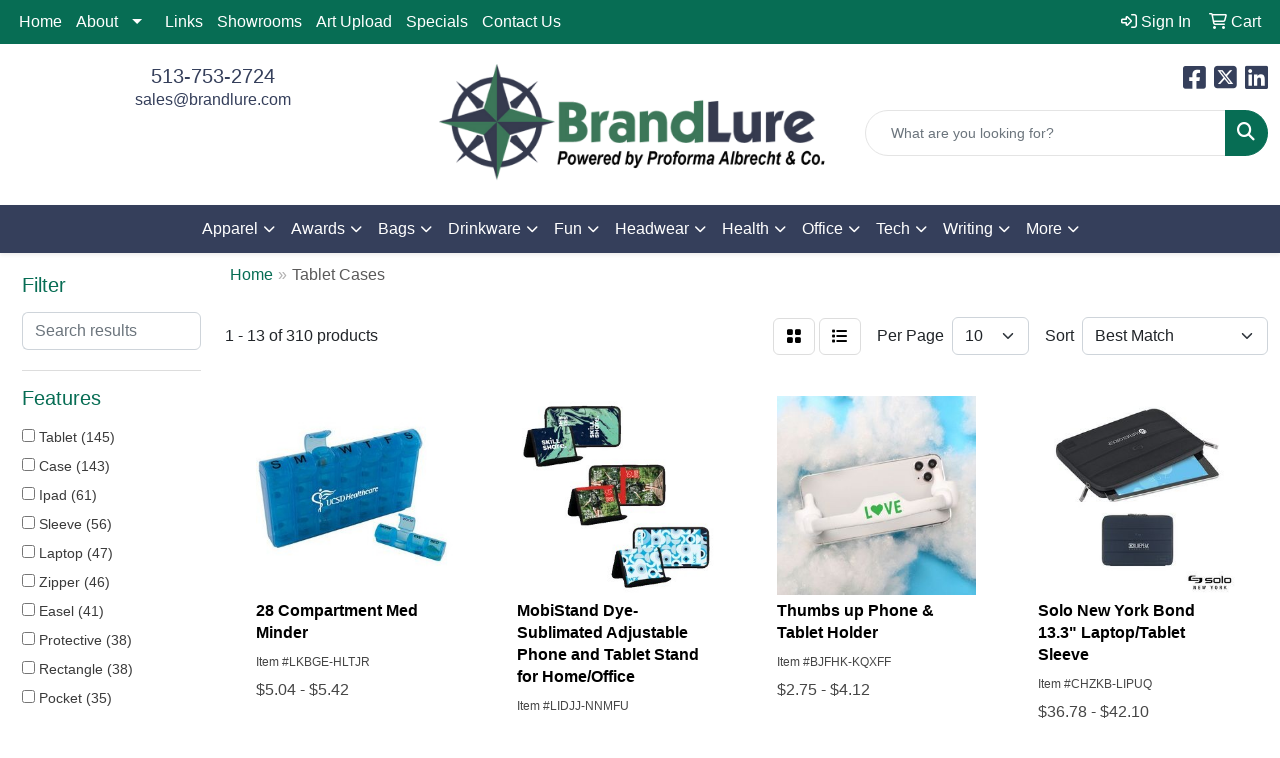

--- FILE ---
content_type: text/html
request_url: https://www.brandlure.com/ws/ws.dll/StartSrch?UID=26353&WENavID=17241629
body_size: 11316
content:
<!DOCTYPE html>
<html lang="en"><head>
<meta charset="utf-8">
<meta http-equiv="X-UA-Compatible" content="IE=edge">
<meta name="viewport" content="width=device-width, initial-scale=1">
<!-- The above 3 meta tags *must* come first in the head; any other head content must come *after* these tags -->


<link href="/distsite/styles/8/css/bootstrap.min.css" rel="stylesheet" />
<link href="https://fonts.googleapis.com/css?family=Open+Sans:400,600|Oswald:400,600" rel="stylesheet">
<link href="/distsite/styles/8/css/owl.carousel.min.css" rel="stylesheet">
<link href="/distsite/styles/8/css/nouislider.css" rel="stylesheet">
<!--<link href="/distsite/styles/8/css/menu.css" rel="stylesheet"/>-->
<link href="/distsite/styles/8/css/flexslider.css" rel="stylesheet">
<link href="/distsite/styles/8/css/all.min.css" rel="stylesheet">
<link href="/distsite/styles/8/css/slick/slick.css" rel="stylesheet"/>
<link href="/distsite/styles/8/css/lightbox/lightbox.css" rel="stylesheet"  />
<link href="/distsite/styles/8/css/yamm.css" rel="stylesheet" />
<!-- Custom styles for this theme -->
<link href="/we/we.dll/StyleSheet?UN=26353&Type=WETheme&TS=C45821.6112384259" rel="stylesheet">
<!-- Custom styles for this theme -->
<link href="/we/we.dll/StyleSheet?UN=26353&Type=WETheme-PS&TS=C45821.6112384259" rel="stylesheet">
<style>
#header-btm{padding-top:0px;}

</style>

<!-- HTML5 shim and Respond.js for IE8 support of HTML5 elements and media queries -->
<!--[if lt IE 9]>
      <script src="https://oss.maxcdn.com/html5shiv/3.7.3/html5shiv.min.js"></script>
      <script src="https://oss.maxcdn.com/respond/1.4.2/respond.min.js"></script>
    <![endif]-->

</head>

<body style="background:#fff;">


  <!-- Slide-Out Menu -->
  <div id="filter-menu" class="filter-menu">
    <button id="close-menu" class="btn-close"></button>
    <div class="menu-content">
      
<aside class="filter-sidebar">



<div class="filter-section first">
	<h2>Filter</h2>
	 <div class="input-group mb-3">
	 <input type="text" style="border-right:0;" placeholder="Search results" class="form-control text-search-within-results" name="SearchWithinResults" value="" maxlength="100" onkeyup="HandleTextFilter(event);">
	  <label class="input-group-text" style="background-color:#fff;"><a  style="display:none;" href="javascript:void(0);" class="remove-filter" data-toggle="tooltip" title="Clear" onclick="ClearTextFilter();"><i class="far fa-times" aria-hidden="true"></i> <span class="fa-sr-only">x</span></a></label>
	</div>
</div>

<a href="javascript:void(0);" class="clear-filters"  style="display:none;" onclick="ClearDrillDown();">Clear all filters</a>

<div class="filter-section"  style="display:none;">
	<h2>Categories</h2>

	<div class="filter-list">

	 

		<!-- wrapper for more filters -->
        <div class="show-filter">

		</div><!-- showfilters -->

	</div>

		<a href="#" class="show-more"  style="display:none;" >Show more</a>
</div>


<div class="filter-section" >
	<h2>Features</h2>

		<div class="filter-list">

	  		<div class="checkbox"><label><input class="filtercheckbox" type="checkbox" name="2|Tablet" ><span> Tablet (145)</span></label></div><div class="checkbox"><label><input class="filtercheckbox" type="checkbox" name="2|Case" ><span> Case (143)</span></label></div><div class="checkbox"><label><input class="filtercheckbox" type="checkbox" name="2|Ipad" ><span> Ipad (61)</span></label></div><div class="checkbox"><label><input class="filtercheckbox" type="checkbox" name="2|Sleeve" ><span> Sleeve (56)</span></label></div><div class="checkbox"><label><input class="filtercheckbox" type="checkbox" name="2|Laptop" ><span> Laptop (47)</span></label></div><div class="checkbox"><label><input class="filtercheckbox" type="checkbox" name="2|Zipper" ><span> Zipper (46)</span></label></div><div class="checkbox"><label><input class="filtercheckbox" type="checkbox" name="2|Easel" ><span> Easel (41)</span></label></div><div class="checkbox"><label><input class="filtercheckbox" type="checkbox" name="2|Protective" ><span> Protective (38)</span></label></div><div class="checkbox"><label><input class="filtercheckbox" type="checkbox" name="2|Rectangle" ><span> Rectangle (38)</span></label></div><div class="checkbox"><label><input class="filtercheckbox" type="checkbox" name="2|Pocket" ><span> Pocket (35)</span></label></div><div class="show-filter"><div class="checkbox"><label><input class="filtercheckbox" type="checkbox" name="2|Tablet case" ><span> Tablet case (33)</span></label></div><div class="checkbox"><label><input class="filtercheckbox" type="checkbox" name="2|Neoprene" ><span> Neoprene (32)</span></label></div><div class="checkbox"><label><input class="filtercheckbox" type="checkbox" name="2|Portable" ><span> Portable (30)</span></label></div><div class="checkbox"><label><input class="filtercheckbox" type="checkbox" name="2|Holders" ><span> Holders (26)</span></label></div><div class="checkbox"><label><input class="filtercheckbox" type="checkbox" name="2|Durable" ><span> Durable (25)</span></label></div><div class="checkbox"><label><input class="filtercheckbox" type="checkbox" name="2|Stands" ><span> Stands (25)</span></label></div><div class="checkbox"><label><input class="filtercheckbox" type="checkbox" name="2|Strap" ><span> Strap (24)</span></label></div><div class="checkbox"><label><input class="filtercheckbox" type="checkbox" name="2|Lining" ><span> Lining (23)</span></label></div><div class="checkbox"><label><input class="filtercheckbox" type="checkbox" name="2|Full color" ><span> Full color (21)</span></label></div><div class="checkbox"><label><input class="filtercheckbox" type="checkbox" name="2|Mini" ><span> Mini (20)</span></label></div><div class="checkbox"><label><input class="filtercheckbox" type="checkbox" name="2|Portfolio" ><span> Portfolio (20)</span></label></div><div class="checkbox"><label><input class="filtercheckbox" type="checkbox" name="2|Rugged" ><span> Rugged (20)</span></label></div><div class="checkbox"><label><input class="filtercheckbox" type="checkbox" name="2|Tablet sleeve" ><span> Tablet sleeve (20)</span></label></div><div class="checkbox"><label><input class="filtercheckbox" type="checkbox" name="2|Office" ><span> Office (19)</span></label></div><div class="checkbox"><label><input class="filtercheckbox" type="checkbox" name="2|Tablet cover" ><span> Tablet cover (19)</span></label></div><div class="checkbox"><label><input class="filtercheckbox" type="checkbox" name="2|Tablet accessory" ><span> Tablet accessory (18)</span></label></div><div class="checkbox"><label><input class="filtercheckbox" type="checkbox" name="2|Tech" ><span> Tech (18)</span></label></div><div class="checkbox"><label><input class="filtercheckbox" type="checkbox" name="2|Plastic" ><span> Plastic (17)</span></label></div><div class="checkbox"><label><input class="filtercheckbox" type="checkbox" name="2|Tablet holder" ><span> Tablet holder (16)</span></label></div><div class="checkbox"><label><input class="filtercheckbox" type="checkbox" name="2|Adjustable" ><span> Adjustable (15)</span></label></div><div class="checkbox"><label><input class="filtercheckbox" type="checkbox" name="2|Travel" ><span> Travel (15)</span></label></div><div class="checkbox"><label><input class="filtercheckbox" type="checkbox" name="2|Handle" ><span> Handle (14)</span></label></div><div class="checkbox"><label><input class="filtercheckbox" type="checkbox" name="2|Phone holder" ><span> Phone holder (14)</span></label></div><div class="checkbox"><label><input class="filtercheckbox" type="checkbox" name="2|Custom" ><span> Custom (13)</span></label></div><div class="checkbox"><label><input class="filtercheckbox" type="checkbox" name="2|Hand strap" ><span> Hand strap (13)</span></label></div><div class="checkbox"><label><input class="filtercheckbox" type="checkbox" name="2|Protection" ><span> Protection (13)</span></label></div><div class="checkbox"><label><input class="filtercheckbox" type="checkbox" name="2|Shoulder strap" ><span> Shoulder strap (13)</span></label></div><div class="checkbox"><label><input class="filtercheckbox" type="checkbox" name="2|Electronics" ><span> Electronics (12)</span></label></div><div class="checkbox"><label><input class="filtercheckbox" type="checkbox" name="2|Lightweight" ><span> Lightweight (12)</span></label></div><div class="checkbox"><label><input class="filtercheckbox" type="checkbox" name="2|Phone" ><span> Phone (12)</span></label></div><div class="checkbox"><label><input class="filtercheckbox" type="checkbox" name="2|Phone stand" ><span> Phone stand (12)</span></label></div><div class="checkbox"><label><input class="filtercheckbox" type="checkbox" name="2|Pill box" ><span> Pill box (12)</span></label></div><div class="checkbox"><label><input class="filtercheckbox" type="checkbox" name="2|Desk" ><span> Desk (11)</span></label></div><div class="checkbox"><label><input class="filtercheckbox" type="checkbox" name="2|Mobile" ><span> Mobile (11)</span></label></div><div class="checkbox"><label><input class="filtercheckbox" type="checkbox" name="2|Smartphone" ><span> Smartphone (11)</span></label></div><div class="checkbox"><label><input class="filtercheckbox" type="checkbox" name="2|Accessory" ><span> Accessory (10)</span></label></div><div class="checkbox"><label><input class="filtercheckbox" type="checkbox" name="2|Cellphone" ><span> Cellphone (10)</span></label></div><div class="checkbox"><label><input class="filtercheckbox" type="checkbox" name="2|Shockproof" ><span> Shockproof (10)</span></label></div><div class="checkbox"><label><input class="filtercheckbox" type="checkbox" name="2|Adhesive" ><span> Adhesive (9)</span></label></div><div class="checkbox"><label><input class="filtercheckbox" type="checkbox" name="2|Damage" ><span> Damage (9)</span></label></div></div>

			<!-- wrapper for more filters -->
			<div class="show-filter">

			</div><!-- showfilters -->
 		</div>
		<a href="#" class="show-more"  >Show more</a>


</div>


<div class="filter-section" >
	<h2>Colors</h2>

		<div class="filter-list">

		  	<div class="checkbox"><label><input class="filtercheckbox" type="checkbox" name="1|Black" ><span> Black (197)</span></label></div><div class="checkbox"><label><input class="filtercheckbox" type="checkbox" name="1|White" ><span> White (71)</span></label></div><div class="checkbox"><label><input class="filtercheckbox" type="checkbox" name="1|Red" ><span> Red (50)</span></label></div><div class="checkbox"><label><input class="filtercheckbox" type="checkbox" name="1|Gray" ><span> Gray (49)</span></label></div><div class="checkbox"><label><input class="filtercheckbox" type="checkbox" name="1|Various" ><span> Various (47)</span></label></div><div class="checkbox"><label><input class="filtercheckbox" type="checkbox" name="1|Blue" ><span> Blue (46)</span></label></div><div class="checkbox"><label><input class="filtercheckbox" type="checkbox" name="1|Pink" ><span> Pink (35)</span></label></div><div class="checkbox"><label><input class="filtercheckbox" type="checkbox" name="1|Green" ><span> Green (34)</span></label></div><div class="checkbox"><label><input class="filtercheckbox" type="checkbox" name="1|Brown" ><span> Brown (25)</span></label></div><div class="checkbox"><label><input class="filtercheckbox" type="checkbox" name="1|Purple" ><span> Purple (24)</span></label></div><div class="show-filter"><div class="checkbox"><label><input class="filtercheckbox" type="checkbox" name="1|Yellow" ><span> Yellow (18)</span></label></div><div class="checkbox"><label><input class="filtercheckbox" type="checkbox" name="1|Navy blue" ><span> Navy blue (17)</span></label></div><div class="checkbox"><label><input class="filtercheckbox" type="checkbox" name="1|Orange" ><span> Orange (16)</span></label></div><div class="checkbox"><label><input class="filtercheckbox" type="checkbox" name="1|Royal blue" ><span> Royal blue (12)</span></label></div><div class="checkbox"><label><input class="filtercheckbox" type="checkbox" name="1|Gold" ><span> Gold (10)</span></label></div><div class="checkbox"><label><input class="filtercheckbox" type="checkbox" name="1|Silver" ><span> Silver (10)</span></label></div><div class="checkbox"><label><input class="filtercheckbox" type="checkbox" name="1|Light blue" ><span> Light blue (7)</span></label></div><div class="checkbox"><label><input class="filtercheckbox" type="checkbox" name="1|Beige" ><span> Beige (5)</span></label></div><div class="checkbox"><label><input class="filtercheckbox" type="checkbox" name="1|Burgundy red" ><span> Burgundy red (5)</span></label></div><div class="checkbox"><label><input class="filtercheckbox" type="checkbox" name="1|Dark blue" ><span> Dark blue (5)</span></label></div><div class="checkbox"><label><input class="filtercheckbox" type="checkbox" name="1|Sky blue" ><span> Sky blue (5)</span></label></div><div class="checkbox"><label><input class="filtercheckbox" type="checkbox" name="1|Spruce green" ><span> Spruce green (5)</span></label></div><div class="checkbox"><label><input class="filtercheckbox" type="checkbox" name="1|Tan" ><span> Tan (5)</span></label></div><div class="checkbox"><label><input class="filtercheckbox" type="checkbox" name="1|Black/gray" ><span> Black/gray (4)</span></label></div><div class="checkbox"><label><input class="filtercheckbox" type="checkbox" name="1|Citron green" ><span> Citron green (4)</span></label></div><div class="checkbox"><label><input class="filtercheckbox" type="checkbox" name="1|Dark gray" ><span> Dark gray (4)</span></label></div><div class="checkbox"><label><input class="filtercheckbox" type="checkbox" name="1|Indigo blue" ><span> Indigo blue (4)</span></label></div><div class="checkbox"><label><input class="filtercheckbox" type="checkbox" name="1|Jungle green" ><span> Jungle green (4)</span></label></div><div class="checkbox"><label><input class="filtercheckbox" type="checkbox" name="1|Kelly green" ><span> Kelly green (4)</span></label></div><div class="checkbox"><label><input class="filtercheckbox" type="checkbox" name="1|Lime green" ><span> Lime green (4)</span></label></div><div class="checkbox"><label><input class="filtercheckbox" type="checkbox" name="1|Mint green" ><span> Mint green (4)</span></label></div><div class="checkbox"><label><input class="filtercheckbox" type="checkbox" name="1|Mustard yellow" ><span> Mustard yellow (4)</span></label></div><div class="checkbox"><label><input class="filtercheckbox" type="checkbox" name="1|Peach pink" ><span> Peach pink (4)</span></label></div><div class="checkbox"><label><input class="filtercheckbox" type="checkbox" name="1|Periwinkle purple" ><span> Periwinkle purple (4)</span></label></div><div class="checkbox"><label><input class="filtercheckbox" type="checkbox" name="1|Rose pink" ><span> Rose pink (4)</span></label></div><div class="checkbox"><label><input class="filtercheckbox" type="checkbox" name="1|Saddle brown" ><span> Saddle brown (4)</span></label></div><div class="checkbox"><label><input class="filtercheckbox" type="checkbox" name="1|Slate gray" ><span> Slate gray (4)</span></label></div><div class="checkbox"><label><input class="filtercheckbox" type="checkbox" name="1|Violet purple" ><span> Violet purple (4)</span></label></div><div class="checkbox"><label><input class="filtercheckbox" type="checkbox" name="1|Aqua blue" ><span> Aqua blue (3)</span></label></div><div class="checkbox"><label><input class="filtercheckbox" type="checkbox" name="1|Ash gray" ><span> Ash gray (3)</span></label></div><div class="checkbox"><label><input class="filtercheckbox" type="checkbox" name="1|Black/blue" ><span> Black/blue (3)</span></label></div><div class="checkbox"><label><input class="filtercheckbox" type="checkbox" name="1|Blaze orange" ><span> Blaze orange (3)</span></label></div><div class="checkbox"><label><input class="filtercheckbox" type="checkbox" name="1|Bright yellow" ><span> Bright yellow (3)</span></label></div><div class="checkbox"><label><input class="filtercheckbox" type="checkbox" name="1|Bronze" ><span> Bronze (3)</span></label></div><div class="checkbox"><label><input class="filtercheckbox" type="checkbox" name="1|Bubble gum pink" ><span> Bubble gum pink (3)</span></label></div><div class="checkbox"><label><input class="filtercheckbox" type="checkbox" name="1|Canteen green" ><span> Canteen green (3)</span></label></div><div class="checkbox"><label><input class="filtercheckbox" type="checkbox" name="1|Coral pink" ><span> Coral pink (3)</span></label></div><div class="checkbox"><label><input class="filtercheckbox" type="checkbox" name="1|Dark green" ><span> Dark green (3)</span></label></div><div class="checkbox"><label><input class="filtercheckbox" type="checkbox" name="1|Dark purple" ><span> Dark purple (3)</span></label></div><div class="checkbox"><label><input class="filtercheckbox" type="checkbox" name="1|Dark tropical blue" ><span> Dark tropical blue (3)</span></label></div></div>


			<!-- wrapper for more filters -->
			<div class="show-filter">

			</div><!-- showfilters -->

		  </div>

		<a href="#" class="show-more"  >Show more</a>
</div>


<div class="filter-section"  >
	<h2>Price Range</h2>
	<div class="filter-price-wrap">
		<div class="filter-price-inner">
			<div class="input-group">
				<span class="input-group-text input-group-text-white">$</span>
				<input type="text" class="form-control form-control-sm filter-min-prices" name="min-prices" value="" placeholder="Min" onkeyup="HandlePriceFilter(event);">
			</div>
			<div class="input-group">
				<span class="input-group-text input-group-text-white">$</span>
				<input type="text" class="form-control form-control-sm filter-max-prices" name="max-prices" value="" placeholder="Max" onkeyup="HandlePriceFilter(event);">
			</div>
		</div>
		<a href="javascript:void(0)" onclick="SetPriceFilter();" ><i class="fa-solid fa-chevron-right"></i></a>
	</div>
</div>

<div class="filter-section"   >
	<h2>Quantity</h2>
	<div class="filter-price-wrap mb-2">
		<input type="text" class="form-control form-control-sm filter-quantity" value="" placeholder="Qty" onkeyup="HandleQuantityFilter(event);">
		<a href="javascript:void(0)" onclick="SetQuantityFilter();"><i class="fa-solid fa-chevron-right"></i></a>
	</div>
</div>




	</aside>

    </div>
</div>




	<div class="container-fluid">
		<div class="row">

			<div class="col-md-3 col-lg-2">
        <div class="d-none d-md-block">
          <div id="desktop-filter">
            
<aside class="filter-sidebar">



<div class="filter-section first">
	<h2>Filter</h2>
	 <div class="input-group mb-3">
	 <input type="text" style="border-right:0;" placeholder="Search results" class="form-control text-search-within-results" name="SearchWithinResults" value="" maxlength="100" onkeyup="HandleTextFilter(event);">
	  <label class="input-group-text" style="background-color:#fff;"><a  style="display:none;" href="javascript:void(0);" class="remove-filter" data-toggle="tooltip" title="Clear" onclick="ClearTextFilter();"><i class="far fa-times" aria-hidden="true"></i> <span class="fa-sr-only">x</span></a></label>
	</div>
</div>

<a href="javascript:void(0);" class="clear-filters"  style="display:none;" onclick="ClearDrillDown();">Clear all filters</a>

<div class="filter-section"  style="display:none;">
	<h2>Categories</h2>

	<div class="filter-list">

	 

		<!-- wrapper for more filters -->
        <div class="show-filter">

		</div><!-- showfilters -->

	</div>

		<a href="#" class="show-more"  style="display:none;" >Show more</a>
</div>


<div class="filter-section" >
	<h2>Features</h2>

		<div class="filter-list">

	  		<div class="checkbox"><label><input class="filtercheckbox" type="checkbox" name="2|Tablet" ><span> Tablet (145)</span></label></div><div class="checkbox"><label><input class="filtercheckbox" type="checkbox" name="2|Case" ><span> Case (143)</span></label></div><div class="checkbox"><label><input class="filtercheckbox" type="checkbox" name="2|Ipad" ><span> Ipad (61)</span></label></div><div class="checkbox"><label><input class="filtercheckbox" type="checkbox" name="2|Sleeve" ><span> Sleeve (56)</span></label></div><div class="checkbox"><label><input class="filtercheckbox" type="checkbox" name="2|Laptop" ><span> Laptop (47)</span></label></div><div class="checkbox"><label><input class="filtercheckbox" type="checkbox" name="2|Zipper" ><span> Zipper (46)</span></label></div><div class="checkbox"><label><input class="filtercheckbox" type="checkbox" name="2|Easel" ><span> Easel (41)</span></label></div><div class="checkbox"><label><input class="filtercheckbox" type="checkbox" name="2|Protective" ><span> Protective (38)</span></label></div><div class="checkbox"><label><input class="filtercheckbox" type="checkbox" name="2|Rectangle" ><span> Rectangle (38)</span></label></div><div class="checkbox"><label><input class="filtercheckbox" type="checkbox" name="2|Pocket" ><span> Pocket (35)</span></label></div><div class="show-filter"><div class="checkbox"><label><input class="filtercheckbox" type="checkbox" name="2|Tablet case" ><span> Tablet case (33)</span></label></div><div class="checkbox"><label><input class="filtercheckbox" type="checkbox" name="2|Neoprene" ><span> Neoprene (32)</span></label></div><div class="checkbox"><label><input class="filtercheckbox" type="checkbox" name="2|Portable" ><span> Portable (30)</span></label></div><div class="checkbox"><label><input class="filtercheckbox" type="checkbox" name="2|Holders" ><span> Holders (26)</span></label></div><div class="checkbox"><label><input class="filtercheckbox" type="checkbox" name="2|Durable" ><span> Durable (25)</span></label></div><div class="checkbox"><label><input class="filtercheckbox" type="checkbox" name="2|Stands" ><span> Stands (25)</span></label></div><div class="checkbox"><label><input class="filtercheckbox" type="checkbox" name="2|Strap" ><span> Strap (24)</span></label></div><div class="checkbox"><label><input class="filtercheckbox" type="checkbox" name="2|Lining" ><span> Lining (23)</span></label></div><div class="checkbox"><label><input class="filtercheckbox" type="checkbox" name="2|Full color" ><span> Full color (21)</span></label></div><div class="checkbox"><label><input class="filtercheckbox" type="checkbox" name="2|Mini" ><span> Mini (20)</span></label></div><div class="checkbox"><label><input class="filtercheckbox" type="checkbox" name="2|Portfolio" ><span> Portfolio (20)</span></label></div><div class="checkbox"><label><input class="filtercheckbox" type="checkbox" name="2|Rugged" ><span> Rugged (20)</span></label></div><div class="checkbox"><label><input class="filtercheckbox" type="checkbox" name="2|Tablet sleeve" ><span> Tablet sleeve (20)</span></label></div><div class="checkbox"><label><input class="filtercheckbox" type="checkbox" name="2|Office" ><span> Office (19)</span></label></div><div class="checkbox"><label><input class="filtercheckbox" type="checkbox" name="2|Tablet cover" ><span> Tablet cover (19)</span></label></div><div class="checkbox"><label><input class="filtercheckbox" type="checkbox" name="2|Tablet accessory" ><span> Tablet accessory (18)</span></label></div><div class="checkbox"><label><input class="filtercheckbox" type="checkbox" name="2|Tech" ><span> Tech (18)</span></label></div><div class="checkbox"><label><input class="filtercheckbox" type="checkbox" name="2|Plastic" ><span> Plastic (17)</span></label></div><div class="checkbox"><label><input class="filtercheckbox" type="checkbox" name="2|Tablet holder" ><span> Tablet holder (16)</span></label></div><div class="checkbox"><label><input class="filtercheckbox" type="checkbox" name="2|Adjustable" ><span> Adjustable (15)</span></label></div><div class="checkbox"><label><input class="filtercheckbox" type="checkbox" name="2|Travel" ><span> Travel (15)</span></label></div><div class="checkbox"><label><input class="filtercheckbox" type="checkbox" name="2|Handle" ><span> Handle (14)</span></label></div><div class="checkbox"><label><input class="filtercheckbox" type="checkbox" name="2|Phone holder" ><span> Phone holder (14)</span></label></div><div class="checkbox"><label><input class="filtercheckbox" type="checkbox" name="2|Custom" ><span> Custom (13)</span></label></div><div class="checkbox"><label><input class="filtercheckbox" type="checkbox" name="2|Hand strap" ><span> Hand strap (13)</span></label></div><div class="checkbox"><label><input class="filtercheckbox" type="checkbox" name="2|Protection" ><span> Protection (13)</span></label></div><div class="checkbox"><label><input class="filtercheckbox" type="checkbox" name="2|Shoulder strap" ><span> Shoulder strap (13)</span></label></div><div class="checkbox"><label><input class="filtercheckbox" type="checkbox" name="2|Electronics" ><span> Electronics (12)</span></label></div><div class="checkbox"><label><input class="filtercheckbox" type="checkbox" name="2|Lightweight" ><span> Lightweight (12)</span></label></div><div class="checkbox"><label><input class="filtercheckbox" type="checkbox" name="2|Phone" ><span> Phone (12)</span></label></div><div class="checkbox"><label><input class="filtercheckbox" type="checkbox" name="2|Phone stand" ><span> Phone stand (12)</span></label></div><div class="checkbox"><label><input class="filtercheckbox" type="checkbox" name="2|Pill box" ><span> Pill box (12)</span></label></div><div class="checkbox"><label><input class="filtercheckbox" type="checkbox" name="2|Desk" ><span> Desk (11)</span></label></div><div class="checkbox"><label><input class="filtercheckbox" type="checkbox" name="2|Mobile" ><span> Mobile (11)</span></label></div><div class="checkbox"><label><input class="filtercheckbox" type="checkbox" name="2|Smartphone" ><span> Smartphone (11)</span></label></div><div class="checkbox"><label><input class="filtercheckbox" type="checkbox" name="2|Accessory" ><span> Accessory (10)</span></label></div><div class="checkbox"><label><input class="filtercheckbox" type="checkbox" name="2|Cellphone" ><span> Cellphone (10)</span></label></div><div class="checkbox"><label><input class="filtercheckbox" type="checkbox" name="2|Shockproof" ><span> Shockproof (10)</span></label></div><div class="checkbox"><label><input class="filtercheckbox" type="checkbox" name="2|Adhesive" ><span> Adhesive (9)</span></label></div><div class="checkbox"><label><input class="filtercheckbox" type="checkbox" name="2|Damage" ><span> Damage (9)</span></label></div></div>

			<!-- wrapper for more filters -->
			<div class="show-filter">

			</div><!-- showfilters -->
 		</div>
		<a href="#" class="show-more"  >Show more</a>


</div>


<div class="filter-section" >
	<h2>Colors</h2>

		<div class="filter-list">

		  	<div class="checkbox"><label><input class="filtercheckbox" type="checkbox" name="1|Black" ><span> Black (197)</span></label></div><div class="checkbox"><label><input class="filtercheckbox" type="checkbox" name="1|White" ><span> White (71)</span></label></div><div class="checkbox"><label><input class="filtercheckbox" type="checkbox" name="1|Red" ><span> Red (50)</span></label></div><div class="checkbox"><label><input class="filtercheckbox" type="checkbox" name="1|Gray" ><span> Gray (49)</span></label></div><div class="checkbox"><label><input class="filtercheckbox" type="checkbox" name="1|Various" ><span> Various (47)</span></label></div><div class="checkbox"><label><input class="filtercheckbox" type="checkbox" name="1|Blue" ><span> Blue (46)</span></label></div><div class="checkbox"><label><input class="filtercheckbox" type="checkbox" name="1|Pink" ><span> Pink (35)</span></label></div><div class="checkbox"><label><input class="filtercheckbox" type="checkbox" name="1|Green" ><span> Green (34)</span></label></div><div class="checkbox"><label><input class="filtercheckbox" type="checkbox" name="1|Brown" ><span> Brown (25)</span></label></div><div class="checkbox"><label><input class="filtercheckbox" type="checkbox" name="1|Purple" ><span> Purple (24)</span></label></div><div class="show-filter"><div class="checkbox"><label><input class="filtercheckbox" type="checkbox" name="1|Yellow" ><span> Yellow (18)</span></label></div><div class="checkbox"><label><input class="filtercheckbox" type="checkbox" name="1|Navy blue" ><span> Navy blue (17)</span></label></div><div class="checkbox"><label><input class="filtercheckbox" type="checkbox" name="1|Orange" ><span> Orange (16)</span></label></div><div class="checkbox"><label><input class="filtercheckbox" type="checkbox" name="1|Royal blue" ><span> Royal blue (12)</span></label></div><div class="checkbox"><label><input class="filtercheckbox" type="checkbox" name="1|Gold" ><span> Gold (10)</span></label></div><div class="checkbox"><label><input class="filtercheckbox" type="checkbox" name="1|Silver" ><span> Silver (10)</span></label></div><div class="checkbox"><label><input class="filtercheckbox" type="checkbox" name="1|Light blue" ><span> Light blue (7)</span></label></div><div class="checkbox"><label><input class="filtercheckbox" type="checkbox" name="1|Beige" ><span> Beige (5)</span></label></div><div class="checkbox"><label><input class="filtercheckbox" type="checkbox" name="1|Burgundy red" ><span> Burgundy red (5)</span></label></div><div class="checkbox"><label><input class="filtercheckbox" type="checkbox" name="1|Dark blue" ><span> Dark blue (5)</span></label></div><div class="checkbox"><label><input class="filtercheckbox" type="checkbox" name="1|Sky blue" ><span> Sky blue (5)</span></label></div><div class="checkbox"><label><input class="filtercheckbox" type="checkbox" name="1|Spruce green" ><span> Spruce green (5)</span></label></div><div class="checkbox"><label><input class="filtercheckbox" type="checkbox" name="1|Tan" ><span> Tan (5)</span></label></div><div class="checkbox"><label><input class="filtercheckbox" type="checkbox" name="1|Black/gray" ><span> Black/gray (4)</span></label></div><div class="checkbox"><label><input class="filtercheckbox" type="checkbox" name="1|Citron green" ><span> Citron green (4)</span></label></div><div class="checkbox"><label><input class="filtercheckbox" type="checkbox" name="1|Dark gray" ><span> Dark gray (4)</span></label></div><div class="checkbox"><label><input class="filtercheckbox" type="checkbox" name="1|Indigo blue" ><span> Indigo blue (4)</span></label></div><div class="checkbox"><label><input class="filtercheckbox" type="checkbox" name="1|Jungle green" ><span> Jungle green (4)</span></label></div><div class="checkbox"><label><input class="filtercheckbox" type="checkbox" name="1|Kelly green" ><span> Kelly green (4)</span></label></div><div class="checkbox"><label><input class="filtercheckbox" type="checkbox" name="1|Lime green" ><span> Lime green (4)</span></label></div><div class="checkbox"><label><input class="filtercheckbox" type="checkbox" name="1|Mint green" ><span> Mint green (4)</span></label></div><div class="checkbox"><label><input class="filtercheckbox" type="checkbox" name="1|Mustard yellow" ><span> Mustard yellow (4)</span></label></div><div class="checkbox"><label><input class="filtercheckbox" type="checkbox" name="1|Peach pink" ><span> Peach pink (4)</span></label></div><div class="checkbox"><label><input class="filtercheckbox" type="checkbox" name="1|Periwinkle purple" ><span> Periwinkle purple (4)</span></label></div><div class="checkbox"><label><input class="filtercheckbox" type="checkbox" name="1|Rose pink" ><span> Rose pink (4)</span></label></div><div class="checkbox"><label><input class="filtercheckbox" type="checkbox" name="1|Saddle brown" ><span> Saddle brown (4)</span></label></div><div class="checkbox"><label><input class="filtercheckbox" type="checkbox" name="1|Slate gray" ><span> Slate gray (4)</span></label></div><div class="checkbox"><label><input class="filtercheckbox" type="checkbox" name="1|Violet purple" ><span> Violet purple (4)</span></label></div><div class="checkbox"><label><input class="filtercheckbox" type="checkbox" name="1|Aqua blue" ><span> Aqua blue (3)</span></label></div><div class="checkbox"><label><input class="filtercheckbox" type="checkbox" name="1|Ash gray" ><span> Ash gray (3)</span></label></div><div class="checkbox"><label><input class="filtercheckbox" type="checkbox" name="1|Black/blue" ><span> Black/blue (3)</span></label></div><div class="checkbox"><label><input class="filtercheckbox" type="checkbox" name="1|Blaze orange" ><span> Blaze orange (3)</span></label></div><div class="checkbox"><label><input class="filtercheckbox" type="checkbox" name="1|Bright yellow" ><span> Bright yellow (3)</span></label></div><div class="checkbox"><label><input class="filtercheckbox" type="checkbox" name="1|Bronze" ><span> Bronze (3)</span></label></div><div class="checkbox"><label><input class="filtercheckbox" type="checkbox" name="1|Bubble gum pink" ><span> Bubble gum pink (3)</span></label></div><div class="checkbox"><label><input class="filtercheckbox" type="checkbox" name="1|Canteen green" ><span> Canteen green (3)</span></label></div><div class="checkbox"><label><input class="filtercheckbox" type="checkbox" name="1|Coral pink" ><span> Coral pink (3)</span></label></div><div class="checkbox"><label><input class="filtercheckbox" type="checkbox" name="1|Dark green" ><span> Dark green (3)</span></label></div><div class="checkbox"><label><input class="filtercheckbox" type="checkbox" name="1|Dark purple" ><span> Dark purple (3)</span></label></div><div class="checkbox"><label><input class="filtercheckbox" type="checkbox" name="1|Dark tropical blue" ><span> Dark tropical blue (3)</span></label></div></div>


			<!-- wrapper for more filters -->
			<div class="show-filter">

			</div><!-- showfilters -->

		  </div>

		<a href="#" class="show-more"  >Show more</a>
</div>


<div class="filter-section"  >
	<h2>Price Range</h2>
	<div class="filter-price-wrap">
		<div class="filter-price-inner">
			<div class="input-group">
				<span class="input-group-text input-group-text-white">$</span>
				<input type="text" class="form-control form-control-sm filter-min-prices" name="min-prices" value="" placeholder="Min" onkeyup="HandlePriceFilter(event);">
			</div>
			<div class="input-group">
				<span class="input-group-text input-group-text-white">$</span>
				<input type="text" class="form-control form-control-sm filter-max-prices" name="max-prices" value="" placeholder="Max" onkeyup="HandlePriceFilter(event);">
			</div>
		</div>
		<a href="javascript:void(0)" onclick="SetPriceFilter();" ><i class="fa-solid fa-chevron-right"></i></a>
	</div>
</div>

<div class="filter-section"   >
	<h2>Quantity</h2>
	<div class="filter-price-wrap mb-2">
		<input type="text" class="form-control form-control-sm filter-quantity" value="" placeholder="Qty" onkeyup="HandleQuantityFilter(event);">
		<a href="javascript:void(0)" onclick="SetQuantityFilter();"><i class="fa-solid fa-chevron-right"></i></a>
	</div>
</div>




	</aside>

          </div>
        </div>
			</div>

			<div class="col-md-9 col-lg-10">
				

				<ol class="breadcrumb"  >
              		<li><a href="https://www.brandlure.com" target="_top">Home</a></li>
             	 	<li class="active">Tablet Cases</li>
            	</ol>




				<div id="product-list-controls">

				
						<div class="d-flex align-items-center justify-content-between">
							<div class="d-none d-md-block me-3">
								1 - 13 of  310 <span class="d-none d-lg-inline">products</span>
							</div>
					  
						  <!-- Right Aligned Controls -->
						  <div class="product-controls-right d-flex align-items-center">
       
              <button id="show-filter-button" class="btn btn-control d-block d-md-none"><i class="fa-solid fa-filter" aria-hidden="true"></i></button>

							
							<span class="me-3">
								<a href="/ws/ws.dll/StartSrch?UID=26353&WENavID=17241629&View=T&ST=2601161240110614836174144" class="btn btn-control grid" title="Change to Grid View"><i class="fa-solid fa-grid-2" aria-hidden="true"></i>  <span class="fa-sr-only">Grid</span></a>
								<a href="/ws/ws.dll/StartSrch?UID=26353&WENavID=17241629&View=L&ST=2601161240110614836174144" class="btn btn-control" title="Change to List View"><i class="fa-solid fa-list"></i> <span class="fa-sr-only">List</span></a>
							</span>
							
					  
							<!-- Number of Items Per Page -->
							<div class="me-2 d-none d-lg-block">
								<label>Per Page</label>
							</div>
							<div class="me-3 d-none d-md-block">
								<select class="form-select notranslate" onchange="GoToNewURL(this);" aria-label="Items per page">
									<option value="/ws/ws.dll/StartSrch?UID=26353&WENavID=17241629&ST=2601161240110614836174144&PPP=10" selected>10</option><option value="/ws/ws.dll/StartSrch?UID=26353&WENavID=17241629&ST=2601161240110614836174144&PPP=25" >25</option><option value="/ws/ws.dll/StartSrch?UID=26353&WENavID=17241629&ST=2601161240110614836174144&PPP=50" >50</option><option value="/ws/ws.dll/StartSrch?UID=26353&WENavID=17241629&ST=2601161240110614836174144&PPP=100" >100</option><option value="/ws/ws.dll/StartSrch?UID=26353&WENavID=17241629&ST=2601161240110614836174144&PPP=250" >250</option>
								
								</select>
							</div>
					  
							<!-- Sort By -->
							<div class="d-none d-lg-block me-2">
								<label>Sort</label>
							</div>
							<div>
								<select class="form-select" onchange="GoToNewURL(this);">
									<option value="/ws/ws.dll/StartSrch?UID=26353&WENavID=17241629&Sort=0">Best Match</option><option value="/ws/ws.dll/StartSrch?UID=26353&WENavID=17241629&Sort=3">Most Popular</option><option value="/ws/ws.dll/StartSrch?UID=26353&WENavID=17241629&Sort=1">Price (Low to High)</option><option value="/ws/ws.dll/StartSrch?UID=26353&WENavID=17241629&Sort=2">Price (High to Low)</option>
								 </select>
							</div>
						  </div>
						</div>

			  </div>

				<!-- Product Results List -->
				<ul class="thumbnail-list"><a name="0" href="#" alt="Item 0"></a>
<li>
 <a href="https://www.brandlure.com/p/LKBGE-HLTJR/28-compartment-med-minder" target="_parent" alt="28 Compartment Med Minder">
 <div class="pr-list-grid">
		<img class="img-responsive" src="/ws/ws.dll/QPic?SN=50018&P=793405263&I=0&PX=300" alt="28 Compartment Med Minder">
		<p class="pr-name">28 Compartment Med Minder</p>
		<div class="pr-meta-row">
			<div class="product-reviews"  style="display:none;">
				<div class="rating-stars">
				<i class="fa-solid fa-star-sharp" aria-hidden="true"></i><i class="fa-solid fa-star-sharp" aria-hidden="true"></i><i class="fa-solid fa-star-sharp" aria-hidden="true"></i><i class="fa-solid fa-star-sharp" aria-hidden="true"></i><i class="fa-solid fa-star-sharp" aria-hidden="true"></i>
				</div>
				<span class="rating-count">(0)</span>
			</div>
			
		</div>
		<p class="pr-number"  ><span class="notranslate">Item #LKBGE-HLTJR</span></p>
		<p class="pr-price"  ><span class="notranslate">$5.04</span> - <span class="notranslate">$5.42</span></p>
 </div>
 </a>
</li>
<a name="1" href="#" alt="Item 1"></a>
<li>
 <a href="https://www.brandlure.com/p/LIDJJ-NNMFU/mobistand-dye-sublimated-adjustable-phone-and-tablet-stand-for-homeoffice" target="_parent" alt="MobiStand Dye-Sublimated Adjustable Phone and Tablet Stand for Home/Office">
 <div class="pr-list-grid">
		<img class="img-responsive" src="/ws/ws.dll/QPic?SN=53744&P=576177438&I=0&PX=300" alt="MobiStand Dye-Sublimated Adjustable Phone and Tablet Stand for Home/Office">
		<p class="pr-name">MobiStand Dye-Sublimated Adjustable Phone and Tablet Stand for Home/Office</p>
		<div class="pr-meta-row">
			<div class="product-reviews"  style="display:none;">
				<div class="rating-stars">
				<i class="fa-solid fa-star-sharp" aria-hidden="true"></i><i class="fa-solid fa-star-sharp" aria-hidden="true"></i><i class="fa-solid fa-star-sharp" aria-hidden="true"></i><i class="fa-solid fa-star-sharp" aria-hidden="true"></i><i class="fa-solid fa-star-sharp" aria-hidden="true"></i>
				</div>
				<span class="rating-count">(0)</span>
			</div>
			
		</div>
		<p class="pr-number"  ><span class="notranslate">Item #LIDJJ-NNMFU</span></p>
		<p class="pr-price"  ><span class="notranslate">$8.99</span> - <span class="notranslate">$9.68</span></p>
 </div>
 </a>
</li>
<a name="2" href="#" alt="Item 2"></a>
<li>
 <a href="https://www.brandlure.com/p/BJFHK-KQXFF/thumbs-up-phone--tablet-holder" target="_parent" alt="Thumbs up Phone &amp; Tablet Holder">
 <div class="pr-list-grid">
		<img class="img-responsive" src="/ws/ws.dll/QPic?SN=67279&P=514866659&I=0&PX=300" alt="Thumbs up Phone &amp; Tablet Holder">
		<p class="pr-name">Thumbs up Phone &amp; Tablet Holder</p>
		<div class="pr-meta-row">
			<div class="product-reviews"  style="display:none;">
				<div class="rating-stars">
				<i class="fa-solid fa-star-sharp active" aria-hidden="true"></i><i class="fa-solid fa-star-sharp active" aria-hidden="true"></i><i class="fa-solid fa-star-sharp active" aria-hidden="true"></i><i class="fa-solid fa-star-sharp" aria-hidden="true"></i><i class="fa-solid fa-star-sharp" aria-hidden="true"></i>
				</div>
				<span class="rating-count">(1)</span>
			</div>
			
		</div>
		<p class="pr-number"  ><span class="notranslate">Item #BJFHK-KQXFF</span></p>
		<p class="pr-price"  ><span class="notranslate">$2.75</span> - <span class="notranslate">$4.12</span></p>
 </div>
 </a>
</li>
<a name="3" href="#" alt="Item 3"></a>
<li>
 <a href="https://www.brandlure.com/p/CHZKB-LIPUQ/solo-new-york-bond-13.3-laptoptablet-sleeve" target="_parent" alt="Solo New York Bond 13.3&quot; Laptop/Tablet Sleeve">
 <div class="pr-list-grid">
		<img class="img-responsive" src="/ws/ws.dll/QPic?SN=50111&P=375178020&I=0&PX=300" alt="Solo New York Bond 13.3&quot; Laptop/Tablet Sleeve">
		<p class="pr-name">Solo New York Bond 13.3&quot; Laptop/Tablet Sleeve</p>
		<div class="pr-meta-row">
			<div class="product-reviews"  style="display:none;">
				<div class="rating-stars">
				<i class="fa-solid fa-star-sharp" aria-hidden="true"></i><i class="fa-solid fa-star-sharp" aria-hidden="true"></i><i class="fa-solid fa-star-sharp" aria-hidden="true"></i><i class="fa-solid fa-star-sharp" aria-hidden="true"></i><i class="fa-solid fa-star-sharp" aria-hidden="true"></i>
				</div>
				<span class="rating-count">(0)</span>
			</div>
			
		</div>
		<p class="pr-number"  ><span class="notranslate">Item #CHZKB-LIPUQ</span></p>
		<p class="pr-price"  ><span class="notranslate">$36.78</span> - <span class="notranslate">$42.10</span></p>
 </div>
 </a>
</li>
<a name="4" href="#" alt="Item 4"></a>
<li>
 <a href="https://www.brandlure.com/p/DHAGK-ICZLX/the-coloma-cell-phone-holder" target="_parent" alt="The Coloma Cell Phone Holder">
 <div class="pr-list-grid">
		<img class="img-responsive" src="/ws/ws.dll/QPic?SN=64740&P=773708169&I=0&PX=300" alt="The Coloma Cell Phone Holder">
		<p class="pr-name">The Coloma Cell Phone Holder</p>
		<div class="pr-meta-row">
			<div class="product-reviews"  style="display:none;">
				<div class="rating-stars">
				<i class="fa-solid fa-star-sharp active" aria-hidden="true"></i><i class="fa-solid fa-star-sharp active" aria-hidden="true"></i><i class="fa-solid fa-star-sharp active" aria-hidden="true"></i><i class="fa-solid fa-star-sharp" aria-hidden="true"></i><i class="fa-solid fa-star-sharp" aria-hidden="true"></i>
				</div>
				<span class="rating-count">(2)</span>
			</div>
			
		</div>
		<p class="pr-number"  ><span class="notranslate">Item #DHAGK-ICZLX</span></p>
		<p class="pr-price"  ><span class="notranslate">$1.55</span> - <span class="notranslate">$1.70</span></p>
 </div>
 </a>
</li>
<a name="5" href="#" alt="Item 5"></a>
<li>
 <a href="https://www.brandlure.com/p/YHHMC-QLFSB/happy-dude-mobile-device-holder" target="_parent" alt="Happy Dude Mobile Device Holder">
 <div class="pr-list-grid">
		<img class="img-responsive" src="/ws/ws.dll/QPic?SN=53170&P=937508801&I=0&PX=300" alt="Happy Dude Mobile Device Holder">
		<p class="pr-name">Happy Dude Mobile Device Holder</p>
		<div class="pr-meta-row">
			<div class="product-reviews"  style="display:none;">
				<div class="rating-stars">
				<i class="fa-solid fa-star-sharp" aria-hidden="true"></i><i class="fa-solid fa-star-sharp" aria-hidden="true"></i><i class="fa-solid fa-star-sharp" aria-hidden="true"></i><i class="fa-solid fa-star-sharp" aria-hidden="true"></i><i class="fa-solid fa-star-sharp" aria-hidden="true"></i>
				</div>
				<span class="rating-count">(0)</span>
			</div>
			
		</div>
		<p class="pr-number"  ><span class="notranslate">Item #YHHMC-QLFSB</span></p>
		<p class="pr-price"  ><span class="notranslate">$4.92</span> - <span class="notranslate">$5.47</span></p>
 </div>
 </a>
</li>
<a name="6" href="#" alt="Item 6"></a>
<li>
 <a href="https://www.brandlure.com/p/MHIEF-QLFZC/basic-folding-smartphone-and-tablet-stand" target="_parent" alt="Basic Folding Smartphone and Tablet Stand">
 <div class="pr-list-grid">
		<img class="img-responsive" src="/ws/ws.dll/QPic?SN=53170&P=577508984&I=0&PX=300" alt="Basic Folding Smartphone and Tablet Stand">
		<p class="pr-name">Basic Folding Smartphone and Tablet Stand</p>
		<div class="pr-meta-row">
			<div class="product-reviews"  style="display:none;">
				<div class="rating-stars">
				<i class="fa-solid fa-star-sharp" aria-hidden="true"></i><i class="fa-solid fa-star-sharp" aria-hidden="true"></i><i class="fa-solid fa-star-sharp" aria-hidden="true"></i><i class="fa-solid fa-star-sharp" aria-hidden="true"></i><i class="fa-solid fa-star-sharp" aria-hidden="true"></i>
				</div>
				<span class="rating-count">(0)</span>
			</div>
			
		</div>
		<p class="pr-number"  ><span class="notranslate">Item #MHIEF-QLFZC</span></p>
		<p class="pr-price"  ><span class="notranslate">$1.13</span> - <span class="notranslate">$1.41</span></p>
 </div>
 </a>
</li>
<a name="7" href="#" alt="Item 7"></a>
<li>
 <a href="https://www.brandlure.com/p/KMEHH-RBZSU/vertex-brooklyn-tech-case-black" target="_parent" alt="Vertex® Brooklyn Tech Case - Black">
 <div class="pr-list-grid">
		<img class="img-responsive" src="/ws/ws.dll/QPic?SN=56940&P=727803556&I=0&PX=300" alt="Vertex® Brooklyn Tech Case - Black">
		<p class="pr-name">Vertex® Brooklyn Tech Case - Black</p>
		<div class="pr-meta-row">
			<div class="product-reviews"  style="display:none;">
				<div class="rating-stars">
				<i class="fa-solid fa-star-sharp" aria-hidden="true"></i><i class="fa-solid fa-star-sharp" aria-hidden="true"></i><i class="fa-solid fa-star-sharp" aria-hidden="true"></i><i class="fa-solid fa-star-sharp" aria-hidden="true"></i><i class="fa-solid fa-star-sharp" aria-hidden="true"></i>
				</div>
				<span class="rating-count">(0)</span>
			</div>
			
		</div>
		<p class="pr-number"  ><span class="notranslate">Item #KMEHH-RBZSU</span></p>
		<p class="pr-price"  ><span class="notranslate">$24.18</span> - <span class="notranslate">$27.99</span></p>
 </div>
 </a>
</li>
<a name="8" href="#" alt="Item 8"></a>
<li>
 <a href="https://www.brandlure.com/p/IHHGJ-QLFUQ/eye-popping-phone-stand" target="_parent" alt="Eye-Popping Phone Stand">
 <div class="pr-list-grid">
		<img class="img-responsive" src="/ws/ws.dll/QPic?SN=53170&P=717508868&I=0&PX=300" alt="Eye-Popping Phone Stand">
		<p class="pr-name">Eye-Popping Phone Stand</p>
		<div class="pr-meta-row">
			<div class="product-reviews"  style="display:none;">
				<div class="rating-stars">
				<i class="fa-solid fa-star-sharp" aria-hidden="true"></i><i class="fa-solid fa-star-sharp" aria-hidden="true"></i><i class="fa-solid fa-star-sharp" aria-hidden="true"></i><i class="fa-solid fa-star-sharp" aria-hidden="true"></i><i class="fa-solid fa-star-sharp" aria-hidden="true"></i>
				</div>
				<span class="rating-count">(0)</span>
			</div>
			
		</div>
		<p class="pr-number"  ><span class="notranslate">Item #IHHGJ-QLFUQ</span></p>
		<p class="pr-price"  ><span class="notranslate">$3.10</span> - <span class="notranslate">$4.07</span></p>
 </div>
 </a>
</li>
<a name="9" href="#" alt="Item 9"></a>
<li>
 <a href="https://www.brandlure.com/p/WNHIC-MBRCJ/the-millennial-carrying-case" target="_parent" alt="The Millennial Carrying Case">
 <div class="pr-list-grid">
		<img class="img-responsive" src="/ws/ws.dll/QPic?SN=53091&P=575512841&I=0&PX=300" alt="The Millennial Carrying Case">
		<p class="pr-name">The Millennial Carrying Case</p>
		<div class="pr-meta-row">
			<div class="product-reviews"  style="display:none;">
				<div class="rating-stars">
				<i class="fa-solid fa-star-sharp" aria-hidden="true"></i><i class="fa-solid fa-star-sharp" aria-hidden="true"></i><i class="fa-solid fa-star-sharp" aria-hidden="true"></i><i class="fa-solid fa-star-sharp" aria-hidden="true"></i><i class="fa-solid fa-star-sharp" aria-hidden="true"></i>
				</div>
				<span class="rating-count">(0)</span>
			</div>
			
		</div>
		<p class="pr-number"  ><span class="notranslate">Item #WNHIC-MBRCJ</span></p>
		<p class="pr-price"  ><span class="notranslate">$25.02</span> - <span class="notranslate">$28.21</span></p>
 </div>
 </a>
</li>
<a name="10" href="#" alt="Item 10"></a>
<li>
 <a href="https://www.brandlure.com/p/IPDIF-QANBO/targus-safefit-carrying-case-for-9-to-11-tablet" target="_parent" alt="Targus Safefit Carrying Case for 9&quot; to 11&quot; Tablet">
 <div class="pr-list-grid">
		<img class="img-responsive" src="/ws/ws.dll/QPic?SN=66296&P=357320444&I=0&PX=300" alt="Targus Safefit Carrying Case for 9&quot; to 11&quot; Tablet">
		<p class="pr-name">Targus Safefit Carrying Case for 9&quot; to 11&quot; Tablet</p>
		<div class="pr-meta-row">
			<div class="product-reviews"  style="display:none;">
				<div class="rating-stars">
				<i class="fa-solid fa-star-sharp" aria-hidden="true"></i><i class="fa-solid fa-star-sharp" aria-hidden="true"></i><i class="fa-solid fa-star-sharp" aria-hidden="true"></i><i class="fa-solid fa-star-sharp" aria-hidden="true"></i><i class="fa-solid fa-star-sharp" aria-hidden="true"></i>
				</div>
				<span class="rating-count">(0)</span>
			</div>
			
		</div>
		<p class="pr-number"  ><span class="notranslate">Item #IPDIF-QANBO</span></p>
		<p class="pr-price"  ><span class="notranslate">$49.28</span></p>
 </div>
 </a>
</li>
<a name="11" href="#" alt="Item 11"></a>
<li>
 <a href="https://www.brandlure.com/p/WLCIG-RTRMF/zagg-messenger-folio-2-for-ipad-air-11" target="_parent" alt="ZAGG Messenger Folio 2 for iPad Air 11&quot;">
 <div class="pr-list-grid">
		<img class="img-responsive" src="/ws/ws.dll/QPic?SN=66296&P=318114345&I=0&PX=300" alt="ZAGG Messenger Folio 2 for iPad Air 11&quot;">
		<p class="pr-name">ZAGG Messenger Folio 2 for iPad Air 11&quot;</p>
		<div class="pr-meta-row">
			<div class="product-reviews"  style="display:none;">
				<div class="rating-stars">
				<i class="fa-solid fa-star-sharp" aria-hidden="true"></i><i class="fa-solid fa-star-sharp" aria-hidden="true"></i><i class="fa-solid fa-star-sharp" aria-hidden="true"></i><i class="fa-solid fa-star-sharp" aria-hidden="true"></i><i class="fa-solid fa-star-sharp" aria-hidden="true"></i>
				</div>
				<span class="rating-count">(0)</span>
			</div>
			
		</div>
		<p class="pr-number"  ><span class="notranslate">Item #WLCIG-RTRMF</span></p>
		<p class="pr-price"  ><span class="notranslate">$76.21</span> - <span class="notranslate">$81.05</span></p>
 </div>
 </a>
</li>
</ul>

			    <ul class="pagination center">
						  <!--
                          <li class="page-item">
                            <a class="page-link" href="#" aria-label="Previous">
                              <span aria-hidden="true">&laquo;</span>
                            </a>
                          </li>
						  -->
							<li class="page-item active"><a class="page-link" href="/ws/ws.dll/StartSrch?UID=26353&WENavID=17241629&ST=2601161240110614836174144&Start=0" title="Page 1" onMouseOver="window.status='Page 1';return true;" onMouseOut="window.status='';return true;"><span class="notranslate">1<span></a></li><li class="page-item"><a class="page-link" href="/ws/ws.dll/StartSrch?UID=26353&WENavID=17241629&ST=2601161240110614836174144&Start=12" title="Page 2" onMouseOver="window.status='Page 2';return true;" onMouseOut="window.status='';return true;"><span class="notranslate">2<span></a></li><li class="page-item"><a class="page-link" href="/ws/ws.dll/StartSrch?UID=26353&WENavID=17241629&ST=2601161240110614836174144&Start=24" title="Page 3" onMouseOver="window.status='Page 3';return true;" onMouseOut="window.status='';return true;"><span class="notranslate">3<span></a></li><li class="page-item"><a class="page-link" href="/ws/ws.dll/StartSrch?UID=26353&WENavID=17241629&ST=2601161240110614836174144&Start=36" title="Page 4" onMouseOver="window.status='Page 4';return true;" onMouseOut="window.status='';return true;"><span class="notranslate">4<span></a></li><li class="page-item"><a class="page-link" href="/ws/ws.dll/StartSrch?UID=26353&WENavID=17241629&ST=2601161240110614836174144&Start=48" title="Page 5" onMouseOver="window.status='Page 5';return true;" onMouseOut="window.status='';return true;"><span class="notranslate">5<span></a></li>
						  
                          <li class="page-item">
                            <a class="page-link" href="/ws/ws.dll/StartSrch?UID=26353&WENavID=17241629&Start=12&ST=2601161240110614836174144" aria-label="Next">
                              <span aria-hidden="true">&raquo;</span>
                            </a>
                          </li>
						  
							  </ul>

			</div>
		</div><!-- row -->

		<div class="row">
            <div class="col-12">
                <!-- Custom footer -->
                
            </div>
        </div>

	</div><!-- conatiner fluid -->


	<!-- Bootstrap core JavaScript
    ================================================== -->
    <!-- Placed at the end of the document so the pages load faster -->
    <script src="/distsite/styles/8/js/jquery.min.js"></script>
    <script src="/distsite/styles/8/js/bootstrap.min.js"></script>
   <script src="/distsite/styles/8/js/custom.js"></script>

	<!-- iFrame Resizer -->
	<script src="/js/iframeResizer.contentWindow.min.js"></script>
	<script src="/js/IFrameUtils.js?20150930"></script> <!-- For custom iframe integration functions (not resizing) -->
	<script>ScrollParentToTop();</script>

	



<!-- Custom - This page only -->
<script>

$(document).ready(function () {
    const $menuButton = $("#show-filter-button");
    const $closeMenuButton = $("#close-menu");
    const $slideMenu = $("#filter-menu");

    // open
    $menuButton.on("click", function (e) {
        e.stopPropagation(); 
        $slideMenu.addClass("open");
    });

    // close
    $closeMenuButton.on("click", function (e) {
        e.stopPropagation(); 
        $slideMenu.removeClass("open");
    });

    // clicking outside
    $(document).on("click", function (e) {
        if (!$slideMenu.is(e.target) && $slideMenu.has(e.target).length === 0) {
            $slideMenu.removeClass("open");
        }
    });

    // prevent click inside the menu from closing it
    $slideMenu.on("click", function (e) {
        e.stopPropagation();
    });
});


$(document).ready(function() {

	
var tooltipTriggerList = [].slice.call(document.querySelectorAll('[data-bs-toggle="tooltip"]'))
var tooltipList = tooltipTriggerList.map(function (tooltipTriggerEl) {
  return new bootstrap.Tooltip(tooltipTriggerEl, {
    'container': 'body'
  })
})


	
 // Filter Sidebar
 $(".show-filter").hide();
 $(".show-more").click(function (e) {
  e.preventDefault();
  $(this).siblings(".filter-list").find(".show-filter").slideToggle(400);
  $(this).toggleClass("show");
  $(this).text() === 'Show more' ? $(this).text('Show less') : $(this).text('Show more');
 });
 
   
});

// Drill-down filter check event
$(".filtercheckbox").click(function() {
  var checkboxid=this.name;
  var checkboxval=this.checked ? '1' : '0';
  GetRequestFromService('/ws/ws.dll/PSSearchFilterEdit?UID=26353&ST=2601161240110614836174144&ID='+encodeURIComponent(checkboxid)+'&Val='+checkboxval);
  ReloadSearchResults();
});

function ClearDrillDown()
{
  $('.text-search-within-results').val('');
  GetRequestFromService('/ws/ws.dll/PSSearchFilterEdit?UID=26353&ST=2601161240110614836174144&Clear=1');
  ReloadSearchResults();
}

function SetPriceFilter()
{
  var low;
  var hi;
  if ($('#filter-menu').hasClass('open')) {
    low = $('#filter-menu .filter-min-prices').val().trim();
    hi = $('#filter-menu .filter-max-prices').val().trim();
  } else {
    low = $('#desktop-filter .filter-min-prices').val().trim();
    hi = $('#desktop-filter .filter-max-prices').val().trim();
  }
  GetRequestFromService('/ws/ws.dll/PSSearchFilterEdit?UID=26353&ST=2601161240110614836174144&ID=3&LowPrc='+low+'&HiPrc='+hi);
  ReloadSearchResults();
}

function SetQuantityFilter()
{
  var qty;
  if ($('#filter-menu').hasClass('open')) {
    qty = $('#filter-menu .filter-quantity').val().trim();
  } else {
    qty = $('#desktop-filter .filter-quantity').val().trim();
  }
  GetRequestFromService('/ws/ws.dll/PSSearchFilterEdit?UID=26353&ST=2601161240110614836174144&ID=4&Qty='+qty);
  ReloadSearchResults();
}

function ReloadSearchResults(textsearch)
{
  var searchText;
  var url = '/ws/ws.dll/StartSrch?UID=26353&ST=2601161240110614836174144&Sort=&View=';
  var newUrl = new URL(url, window.location.origin);

  if ($('#filter-menu').hasClass('open')) {
    searchText = $('#filter-menu .text-search-within-results').val().trim();
  } else {
    searchText = $('#desktop-filter .text-search-within-results').val().trim();
  }

  if (searchText) {
    newUrl.searchParams.set('tf', searchText);
  }

  window.location.href = newUrl.toString();
}

function GoToNewURL(entered)
{
	to=entered.options[entered.selectedIndex].value;
	if (to>"") {
		location=to;
		entered.selectedIndex=0;
	}
}

function PostAdStatToService(AdID, Type)
{
  var URL = '/we/we.dll/AdStat?AdID='+ AdID + '&Type=' +Type;

  // Try using sendBeacon.  Some browsers may block this.
  if (navigator && navigator.sendBeacon) {
      navigator.sendBeacon(URL);
  }
  else {
    // Fall back to this method if sendBeacon is not supported
    // Note: must be synchronous - o/w page unlads before it's called
    // This will not work on Chrome though (which is why we use sendBeacon)
    GetRequestFromService(URL);
  }
}

function HandleTextFilter(e)
{
  if (e.key != 'Enter') return;

  e.preventDefault();
  ReloadSearchResults();
}

function ClearTextFilter()
{
  $('.text-search-within-results').val('');
  ReloadSearchResults();
}

function HandlePriceFilter(e)
{
  if (e.key != 'Enter') return;

  e.preventDefault();
  SetPriceFilter();
}

function HandleQuantityFilter(e)
{
  if (e.key != 'Enter') return;

  e.preventDefault();
  SetQuantityFilter();
}

</script>
<!-- End custom -->



</body>
</html>


--- FILE ---
content_type: text/plain
request_url: https://www.google-analytics.com/j/collect?v=1&_v=j102&a=120311714&t=pageview&_s=1&dl=https%3A%2F%2Fwww.brandlure.com%2Ftechnology-accessories-tablet-cases.htm&ul=en-us%40posix&dt=BrandLure%20%7C%20Marketing%20with%20Direction%20%7C%20Promotional%20Products%20and%20Apparel%20%7C%20Macomb%2C%20MI%20-%20Tablet%20Cases&sr=1280x720&vp=1280x720&_u=IEBAAEABAAAAACAAI~&jid=1458246357&gjid=1558265882&cid=1691419206.1768588812&tid=UA-11181115-3&_gid=858707749.1768588812&_r=1&_slc=1&z=1878187680
body_size: -450
content:
2,cG-BW9QYB9KV0